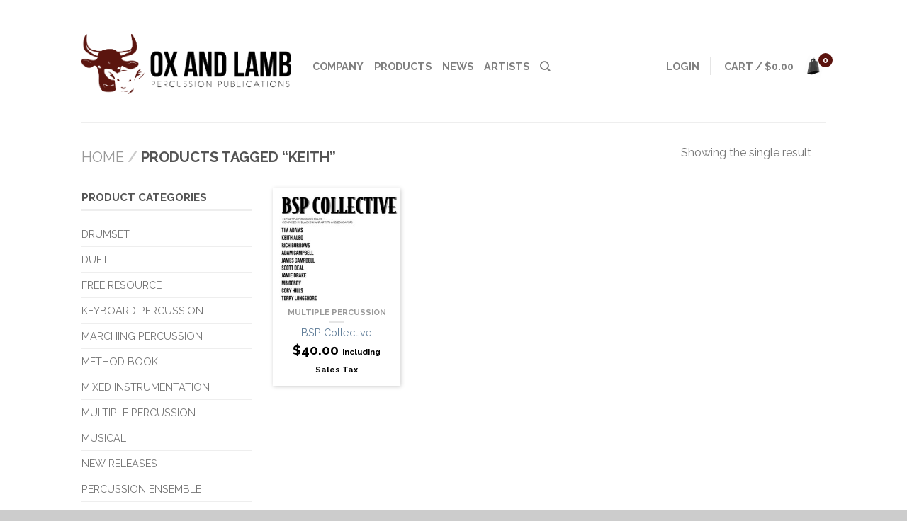

--- FILE ---
content_type: text/html; charset=UTF-8
request_url: https://www.oxandlambmusic.com/product-tag/keith/
body_size: 8159
content:
<!DOCTYPE html>
<!--[if lte IE 9 ]><html class="ie lt-ie9" lang="en"> <![endif]-->
<!--[if (gte IE 9)|!(IE)]><!--><html lang="en"> <!--<![endif]-->
<head>
	<meta charset="UTF-8" />
	<meta name="viewport" content="width=device-width, initial-scale=1.0, maximum-scale=1.0, user-scalable=no" />
	<link rel="profile" href="http://gmpg.org/xfn/11" />
	<link rel="pingback" href="https://www.oxandlambmusic.com/xmlrpc.php" />
	
					<script type="text/javascript">document.documentElement.className = document.documentElement.className + ' yes-js js_active js'</script>
			    <link rel="shortcut icon" href="https://www.oxandlambmusic.com/wp-content/themes/flatsome/favicon.png" />

    <!-- Retina/iOS favicon -->
    <link rel="apple-touch-icon-precomposed" href="https://www.oxandlambmusic.com/wp-content/themes/flatsome/apple-touch-icon-precomposed.png" />
<title>keith &#8211; Ox and Lamb Percussion Publications</title>
			<style>
				.wishlist_table .add_to_cart, a.add_to_wishlist.button.alt { border-radius: 16px; -moz-border-radius: 16px; -webkit-border-radius: 16px; }			</style>
		<link rel='dns-prefetch' href='//fonts.googleapis.com' />
<link rel='dns-prefetch' href='//s.w.org' />
<link rel="alternate" type="application/rss+xml" title="Ox and Lamb Percussion Publications &raquo; Feed" href="https://www.oxandlambmusic.com/feed/" />
<link rel="alternate" type="application/rss+xml" title="Ox and Lamb Percussion Publications &raquo; Comments Feed" href="https://www.oxandlambmusic.com/comments/feed/" />
<link rel="alternate" type="application/rss+xml" title="Ox and Lamb Percussion Publications &raquo; keith Tag Feed" href="https://www.oxandlambmusic.com/product-tag/keith/feed/" />
		<script type="text/javascript">
			window._wpemojiSettings = {"baseUrl":"https:\/\/s.w.org\/images\/core\/emoji\/11.2.0\/72x72\/","ext":".png","svgUrl":"https:\/\/s.w.org\/images\/core\/emoji\/11.2.0\/svg\/","svgExt":".svg","source":{"concatemoji":"https:\/\/www.oxandlambmusic.com\/wp-includes\/js\/wp-emoji-release.min.js?ver=5.1.16"}};
			!function(e,a,t){var n,r,o,i=a.createElement("canvas"),p=i.getContext&&i.getContext("2d");function s(e,t){var a=String.fromCharCode;p.clearRect(0,0,i.width,i.height),p.fillText(a.apply(this,e),0,0);e=i.toDataURL();return p.clearRect(0,0,i.width,i.height),p.fillText(a.apply(this,t),0,0),e===i.toDataURL()}function c(e){var t=a.createElement("script");t.src=e,t.defer=t.type="text/javascript",a.getElementsByTagName("head")[0].appendChild(t)}for(o=Array("flag","emoji"),t.supports={everything:!0,everythingExceptFlag:!0},r=0;r<o.length;r++)t.supports[o[r]]=function(e){if(!p||!p.fillText)return!1;switch(p.textBaseline="top",p.font="600 32px Arial",e){case"flag":return s([55356,56826,55356,56819],[55356,56826,8203,55356,56819])?!1:!s([55356,57332,56128,56423,56128,56418,56128,56421,56128,56430,56128,56423,56128,56447],[55356,57332,8203,56128,56423,8203,56128,56418,8203,56128,56421,8203,56128,56430,8203,56128,56423,8203,56128,56447]);case"emoji":return!s([55358,56760,9792,65039],[55358,56760,8203,9792,65039])}return!1}(o[r]),t.supports.everything=t.supports.everything&&t.supports[o[r]],"flag"!==o[r]&&(t.supports.everythingExceptFlag=t.supports.everythingExceptFlag&&t.supports[o[r]]);t.supports.everythingExceptFlag=t.supports.everythingExceptFlag&&!t.supports.flag,t.DOMReady=!1,t.readyCallback=function(){t.DOMReady=!0},t.supports.everything||(n=function(){t.readyCallback()},a.addEventListener?(a.addEventListener("DOMContentLoaded",n,!1),e.addEventListener("load",n,!1)):(e.attachEvent("onload",n),a.attachEvent("onreadystatechange",function(){"complete"===a.readyState&&t.readyCallback()})),(n=t.source||{}).concatemoji?c(n.concatemoji):n.wpemoji&&n.twemoji&&(c(n.twemoji),c(n.wpemoji)))}(window,document,window._wpemojiSettings);
		</script>
		<style type="text/css">
img.wp-smiley,
img.emoji {
	display: inline !important;
	border: none !important;
	box-shadow: none !important;
	height: 1em !important;
	width: 1em !important;
	margin: 0 .07em !important;
	vertical-align: -0.1em !important;
	background: none !important;
	padding: 0 !important;
}
</style>
	<link rel='stylesheet' id='wp-block-library-css'  href='https://www.oxandlambmusic.com/wp-includes/css/dist/block-library/style.min.css?ver=5.1.16' type='text/css' media='all' />
<style id='woocommerce-inline-inline-css' type='text/css'>
.woocommerce form .form-row .required { visibility: visible; }
</style>
<link rel='stylesheet' id='jquery-selectBox-css'  href='https://www.oxandlambmusic.com/wp-content/plugins/yith-woocommerce-wishlist/assets/css/jquery.selectBox.css?ver=1.2.0' type='text/css' media='all' />
<link rel='stylesheet' id='flatsome-icons-css'  href='https://www.oxandlambmusic.com/wp-content/themes/flatsome/css/fonts.css?ver=2.9.2' type='text/css' media='all' />
<link rel='stylesheet' id='flatsome-animations-css'  href='https://www.oxandlambmusic.com/wp-content/themes/flatsome/css/animations.css?ver=2.9.2' type='text/css' media='all' />
<link rel='stylesheet' id='flatsome-main-css-css'  href='https://www.oxandlambmusic.com/wp-content/themes/flatsome/css/foundation.css?ver=2.9.2' type='text/css' media='all' />
<link rel='stylesheet' id='flatsome-style-css'  href='https://www.oxandlambmusic.com/wp-content/themes/flatsome/style.css?ver=2.9.2' type='text/css' media='all' />
<link rel='stylesheet' id='flatsome-googlefonts-css'  href='//fonts.googleapis.com/css?family=Raleway%3A300%2C400%2C700%2C900%7CRaleway%3A300%2C400%2C700%2C900%7CRaleway%3A300%2C400%2C700%2C900%7CRaleway%3A300%2C400%2C700%2C900&#038;subset=latin&#038;ver=5.1.16' type='text/css' media='all' />
<link rel='stylesheet' id='flatsome-woocommerce-wishlist-css'  href='https://www.oxandlambmusic.com/wp-content/themes/flatsome/inc/woocommerce/integrations/wishlist.css?ver=5.1.16' type='text/css' media='all' />
<script type='text/javascript' src='https://www.oxandlambmusic.com/wp-includes/js/jquery/jquery.js?ver=1.12.4'></script>
<script type='text/javascript' src='https://www.oxandlambmusic.com/wp-includes/js/jquery/jquery-migrate.min.js?ver=1.4.1'></script>
<link rel='https://api.w.org/' href='https://www.oxandlambmusic.com/wp-json/' />
<link rel="EditURI" type="application/rsd+xml" title="RSD" href="https://www.oxandlambmusic.com/xmlrpc.php?rsd" />
<link rel="wlwmanifest" type="application/wlwmanifest+xml" href="https://www.oxandlambmusic.com/wp-includes/wlwmanifest.xml" /> 
<meta name="generator" content="WordPress 5.1.16" />
<meta name="generator" content="WooCommerce 3.4.4" />
<!--[if lt IE 9]><link rel="stylesheet" type="text/css" href="https://www.oxandlambmusic.com/wp-content/themes/flatsome/css/ie8.css"><script src="//cdn.jsdelivr.net/g/mutationobserver/"></script><script src="//html5shim.googlecode.com/svn/trunk/html5.js"></script><script>var head = document.getElementsByTagName('head')[0],style = document.createElement('style');style.type = 'text/css';style.styleSheet.cssText = ':before,:after{content:none !important';head.appendChild(style);setTimeout(function(){head.removeChild(style);}, 0);</script><![endif]-->	<noscript><style>.woocommerce-product-gallery{ opacity: 1 !important; }</style></noscript>
			<style type="text/css">.recentcomments a{display:inline !important;padding:0 !important;margin:0 !important;}</style>
		<!-- Custom CSS Codes --><style type="text/css"> .top-bar-nav a.nav-top-link,body,p,#top-bar,.cart-inner .nav-dropdown,.nav-dropdown{font-family:Raleway,helvetica,arial,sans-serif}.header-nav a.nav-top-link, a.cart-link, .mobile-sidebar a{font-family:Raleway,helvetica,arial,sans-serif}h1,h2,h3,h4,h5,h6{font-family:Raleway,helvetica,arial,sans-serif}.alt-font{font-family:Raleway,Georgia,serif!important;} #masthead{ height:172px;}#logo a img{ max-height:142px} #masthead #logo{width:296px;}#masthead #logo a{max-width:296px} #masthead.stuck.move_down{height:80px;}.wide-nav.move_down{top:80px;}#masthead.stuck.move_down #logo a img{ max-height:50px } ul.header-nav li a {font-size:90%} #masthead{background-color:#fff; ;} .slider-nav-reveal .flickity-prev-next-button, #main-content{background-color:#FFF!important} .wide-nav {background-color:#eee} #top-bar{background-color:#5b130e } .ux-timer-text.primary span .alt-button.primary,.callout.style3 .inner .inner-text,.add-to-cart-grid .cart-icon strong,.tagcloud a,.navigation-paging a, .navigation-image a ,ul.page-numbers a, ul.page-numbers li > span,#masthead .mobile-menu a,.alt-button, #logo a, li.mini-cart .cart-icon strong,.widget_product_tag_cloud a, .widget_tag_cloud a,.post-date,#masthead .mobile-menu a.mobile-menu a,.checkout-group h3,.order-review h3 {color:#5b130e;}#submit.disabled:hover, #submit.disabled:focus, #submit[disabled]:hover, #submit[disabled]:focus, button.disabled:hover, button.disabled:focus, button[disabled]:hover, button[disabled]:focus, .button.disabled:hover, .button.disabled:focus, .button[disabled]:hover, .button[disabled]:focus, input[type="submit"].disabled:hover, input[type="submit"].disabled:focus, input[type="submit"][disabled]:hover, input[type="submit"][disabled]:focus,#submit.disabled, #submit[disabled], button.disabled, button[disabled], .button.disabled, .button[disabled], input[type="submit"].disabled, input[type="submit"][disabled],button[disabled], .button[disabled],button[disabled]:hover, .button[disabled]:hover, .ux-timer.primary span, .slider-nav-circle .flickity-prev-next-button:hover svg, .slider-nav-circle .flickity-prev-next-button:hover .arrow, .ux-box.ux-text-badge:hover .ux-box-text, .ux-box.ux-text-overlay .ux-box-image,.ux-header-element a:hover,.featured-table.ux_price_table .title,.scroll-to-bullets a strong,.scroll-to-bullets a.active,.scroll-to-bullets a:hover,.tabbed-content.pos_pills ul.tabs li.active a,.ux_hotspot,ul.page-numbers li > span,.label-new.menu-item a:after,.add-to-cart-grid .cart-icon strong:hover,.text-box-primary, .navigation-paging a:hover, .navigation-image a:hover ,.next-prev-nav .prod-dropdown > a:hover,ul.page-numbers a:hover,.widget_product_tag_cloud a:hover,.widget_tag_cloud a:hover,.custom-cart-count,.iosSlider .sliderNav a:hover span, li.mini-cart.active .cart-icon strong,.product-image .quick-view, .product-image .product-bg, #submit, button, #submit, button, .button, input[type="submit"],li.mini-cart.active .cart-icon strong,.post-item:hover .post-date,.blog_shortcode_item:hover .post-date,.column-slider .sliderNav a:hover,.ux_banner {background-color:#5b130e}button[disabled], .button[disabled],.slider-nav-circle .flickity-prev-next-button:hover svg, .slider-nav-circle .flickity-prev-next-button:hover .arrow, .ux-header-element a:hover,.featured-table.ux_price_table,.text-bordered-primary,.callout.style3 .inner,ul.page-numbers li > span,.add-to-cart-grid .cart-icon strong, .add-to-cart-grid .cart-icon-handle,.add-to-cart-grid.loading .cart-icon strong,.navigation-paging a, .navigation-image a ,ul.page-numbers a ,ul.page-numbers a:hover,.post.sticky,.widget_product_tag_cloud a, .widget_tag_cloud a,.next-prev-nav .prod-dropdown > a:hover,.iosSlider .sliderNav a:hover span,.column-slider .sliderNav a:hover,.woocommerce .order-review, .woocommerce-checkout form.login,.button, button, li.mini-cart .cart-icon strong,li.mini-cart .cart-icon .cart-icon-handle,.post-date{border-color:#5b130e;}.blockUI:before,.processing:before,.ux-loading{border-left-color:#5b130e;}.primary.alt-button:hover,.button.alt-button:hover{background-color:#5b130e!important}.flickity-prev-next-button:hover svg, .flickity-prev-next-button:hover .arrow, .featured-box:hover svg, .featured-img svg:hover{fill:#5b130e!important;}.slider-nav-circle .flickity-prev-next-button:hover svg, .slider-nav-circle .flickity-prev-next-button:hover .arrow, .featured-box:hover .featured-img-circle svg{fill:#FFF!important;}.featured-box:hover .featured-img-circle{background-color:#5b130e!important; border-color:#5b130e!important;} .star-rating:before, .woocommerce-page .star-rating:before, .star-rating span:before{color:#32221a}.secondary.alt-button,li.menu-sale a{color:#32221a!important}.secondary-bg.button.alt-button.success:hover,.label-sale.menu-item a:after,.mini-cart:hover .custom-cart-count,.callout .inner,.button.secondary,.button.checkout,#submit.secondary, button.secondary, .button.secondary, input[type="submit"].secondary{background-color:#32221a}.button.secondary,.button.secondary{border-color:#32221a;}.secondary.alt-button:hover{color:#FFF!important;background-color:#32221a!important}ul.page-numbers li > span{color:#FFF;} .callout.style3 .inner.success-bg .inner-text,.woocommerce-message{color:#5b130e!important}.success-bg,.woocommerce-message:before,.woocommerce-message:after{color:#FFF!important; background-color:#5b130e}.label-popular.menu-item a:after,.add-to-cart-grid.loading .cart-icon strong,.add-to-cart-grid.added .cart-icon strong{background-color:#5b130e;border-color:#5b130e;}.add-to-cart-grid.loading .cart-icon .cart-icon-handle,.add-to-cart-grid.added .cart-icon .cart-icon-handle{border-color:#5b130e}.label-new.menu-item > a:after{content:"New";}.label-hot.menu-item > a:after{content:"Hot";}.label-sale.menu-item > a:after{content:"Sale";}.label-popular.menu-item > a:after{content:"Popular";}.featured_item_image{max-height:250px}.callout .inner.callout-new-bg{background-color:#7a9c59!important;}.callout.style3 .inner.callout-new-bg{background-color:none!important;border-color:#7a9c59!important} div {}</style></head>

<body class="archive tax-product_tag term-keith term-373 woocommerce woocommerce-page woocommerce-no-js antialiased sticky_header breadcrumb-normal full-width">


	<div id="wrapper">
		<div class="header-wrapper before-sticky">
				<header id="masthead" class="site-header" role="banner">
			<div class="row"> 
				<div class="large-12 columns header-container">
					<div class="mobile-menu show-for-small">
						<a href="#jPanelMenu" class="off-canvas-overlay" data-pos="left" data-color="light"><span class="icon-menu"></span></a>
					</div><!-- end mobile menu -->

					 
					<div id="logo" class="logo-left">
						<a href="https://www.oxandlambmusic.com/" title="Ox and Lamb Percussion Publications - " rel="home">
							<img src="https://www.oxandlambmusic.com/wp-content/uploads/2015/11/ol.png" class="header_logo " alt="Ox and Lamb Percussion Publications"/>						</a>
					</div><!-- .logo -->
					
					<div class="left-links">
													<ul id="site-navigation" class="header-nav">
																
								
									<li id="menu-item-2914" class="menu-item menu-item-type-post_type menu-item-object-page menu-item-2914"><a href="https://www.oxandlambmusic.com/2781-2/" class="nav-top-link">Company</a></li>
<li id="menu-item-2763" class="menu-item menu-item-type-custom menu-item-object-custom menu-item-2763"><a href="https://oxandlambmusic.com/shop/" class="nav-top-link">Products</a></li>
<li id="menu-item-2764" class="menu-item menu-item-type-custom menu-item-object-custom menu-item-2764"><a href="https://www.oxandlambmusic.com/blog" class="nav-top-link">News</a></li>
<li id="menu-item-2765" class="menu-item menu-item-type-custom menu-item-object-custom menu-item-2765"><a href="https://oxandlambmusic.com/artists/" class="nav-top-link">Artists</a></li>

																<li class="search-dropdown">
									<a href="#" class="nav-top-link icon-search"></a>
									<div class="nav-dropdown">
										

          
<div class="row yith-search-premium collapse search-wrapper yith-ajaxsearchform-container yith-ajaxsearchform-container 1698447508_container">
<form role="search" method="get" class="yith-search-premium" id="yith-ajaxsearchform" action="https://www.oxandlambmusic.com/">
      <div class="large-10 small-10 columns">
        <input type="hidden" name="post_type" class="yit_wcas_post_type" id="yit_wcas_post_type" value="product" />
        <input type="search" 
        value="" 
        name="s"
        id="1698447508_yith-s"
        class="yith-s"
        data-append-top
        placeholder="Search for products"
        data-loader-icon=""
        data-min-chars="3" />
      </div><!-- input -->
      <div class="large-2 small-2 columns">
        <button type="submit" id="yith-searchsubmit" class="button secondary postfix"><i class="icon-search"></i></button>
      </div><!-- button -->
</form>
</div><!-- row -->

<script type="text/javascript">
jQuery(function($){
    if (jQuery().yithautocomplete) {
        $('#1698447508_yith-s').yithautocomplete({
            minChars: 3,
            appendTo: '.1698447508_container',
            serviceUrl: woocommerce_params.ajax_url + '?action=yith_ajax_search_products',
            onSearchStart: function(){
                $('.1698447508_container').append('<div class="ux-loading"></div>');
            },
            onSearchComplete: function(){
                $('.1698447508_container .ux-loading').remove();

            },
            onSelect: function (suggestion) {
                if( suggestion.id != -1 ) {
                    window.location.href = suggestion.url;
                }
            }
        });

    } else {
        $('#1698447508_yith-s').autocomplete({
            minChars: 3,
            appendTo: '.1698447508_container',
            serviceUrl: woocommerce_params.ajax_url + '?action=yith_ajax_search_products',
            onSearchStart: function(){
                $('.1698447508_container').append('<div class="ux-loading"></div>');
            },
            onSearchComplete: function(){
                $('.1698447508_container .ux-loading').remove();

            },
            onSelect: function (suggestion) {
                if( suggestion.id != -1 ) {
                    window.location.href = suggestion.url;
                }
            }
        });

    }
});
</script> 		
									</div><!-- .nav-dropdown -->
								</li><!-- .search-dropdown -->
								
		                        								
							</ul>
											</div><!-- .left-links -->

					
					<div class="right-links">
						<ul  class="header-nav">
							
						
							
												
													<li class="account-dropdown hide-for-small">
															<a href="https://www.oxandlambmusic.com/my-account/"
								class="nav-top-link nav-top-not-logged-in"
								>
								Login</a>
													
						</li>
												
					<!-- Show mini cart if Woocommerce is activated -->

															<li class="mini-cart ">
						<div class="cart-inner">
														<a href="https://www.oxandlambmusic.com/cart/" class="cart-link">
								<strong class="cart-name hide-for-small">Cart</strong> 
								<span class="cart-price hide-for-small">/ <span class="woocommerce-Price-amount amount"><span class="woocommerce-Price-currencySymbol">&#36;</span>0.00</span></span> 
									<!-- cart icon -->
									<div class="cart-icon">
				                         
				                        <div class="custom-cart-inner">
					                        <div class="custom-cart-count">0</div>
					                        <img class="custom-cart-icon" alt="Cart" src="https://www.oxandlambmusic.com/wp-content/uploads/2015/10/cart.png"/> 
				                        </div><!-- .custom-cart-inner -->
				                        									</div><!-- end cart icon -->
							</a>
							<div id="mini-cart-content" class="nav-dropdown">
							  	<div class="nav-dropdown-inner">
								<!-- Add a spinner before cart ajax content is loaded -->
									<p class="empty">No products in the cart.</p> 
																		</div><!-- nav-dropdown-innner -->
							</div><!-- .nav-dropdown -->
						</div><!-- .cart-inner -->
					</li><!-- .mini-cart -->
											
									</ul><!-- .header-nav -->
			</div><!-- .right-links -->
		</div><!-- .large-12 -->
	</div><!-- .row -->


</header><!-- .header -->

</div><!-- .header-wrapper -->

<div id="main-content" class="site-main hfeed light">
<div class="row"><div class="large-12 columns"><div class="top-divider"></div></div></div>

<!-- woocommerce message -->

<div class="cat-header">
</div>




<div class="row category-page">

<div class="large-12 columns">
	<div class="breadcrumb-row">
    <div class="left">
  	    <h3 class="category-title-breadcrumb breadcrumb" itemscope="breadcrumb"><a href="https://www.oxandlambmusic.com">Home</a><span>/</span>Products tagged &ldquo;keith&rdquo;</h3>    </div><!-- .left -->

    <div class="right">
    	<p class="woocommerce-result-count">
	Showing the single result</p>
    </div><!-- .right -->
</div><!-- .breadcrumb-row -->


	<div class="category-filtering mob-center show-for-small">
		<a href="#shop-sidebar" class="off-canvas-overlay filter-button" data-pos="left" data-color="light"><span class="icon-menu"></span> Filter</a>
			</div><!-- Category filtering -->


</div><!-- .large-12 breadcrumb -->



		<div class="large-9 columns right">

	    
		
			<div class="row">
	<div class="large-12 columns">
	<ul class="products large-block-grid-4 small-block-grid-2">
				
				
					
<li class="product-small  grid1 grid-boxed">
<a href="https://www.oxandlambmusic.com/product/bsp-collective/" class="woocommerce-LoopProduct-link woocommerce-loop-product__link"><div class="inner-wrap">
<a href="https://www.oxandlambmusic.com/product/bsp-collective/">
      <div class="product-image hover_fade_in_back">
      	         <div class="front-image"><img width="300" height="267" src="https://www.oxandlambmusic.com/wp-content/uploads/2018/05/Website_Product_Square_BSP_Collective-300x267.jpg" class="attachment-shop_catalog size-shop_catalog wp-post-image" alt="" srcset="https://www.oxandlambmusic.com/wp-content/uploads/2018/05/Website_Product_Square_BSP_Collective-300x267.jpg 300w, https://www.oxandlambmusic.com/wp-content/uploads/2018/05/Website_Product_Square_BSP_Collective-600x533.jpg 600w, https://www.oxandlambmusic.com/wp-content/uploads/2018/05/Website_Product_Square_BSP_Collective-768x682.jpg 768w, https://www.oxandlambmusic.com/wp-content/uploads/2018/05/Website_Product_Square_BSP_Collective-1024x910.jpg 1024w" sizes="(max-width: 300px) 100vw, 300px" /></div>
				<div class="back-image back"><img width="300" height="388" src="https://www.oxandlambmusic.com/wp-content/uploads/2018/05/TOC-and-Composers-WEB-Preview_Page_1-300x388.png" class="attachment-shop_catalog size-shop_catalog" alt="" srcset="https://www.oxandlambmusic.com/wp-content/uploads/2018/05/TOC-and-Composers-WEB-Preview_Page_1-300x388.png 300w, https://www.oxandlambmusic.com/wp-content/uploads/2018/05/TOC-and-Composers-WEB-Preview_Page_1-232x300.png 232w, https://www.oxandlambmusic.com/wp-content/uploads/2018/05/TOC-and-Composers-WEB-Preview_Page_1-768x994.png 768w, https://www.oxandlambmusic.com/wp-content/uploads/2018/05/TOC-and-Composers-WEB-Preview_Page_1-791x1024.png 791w, https://www.oxandlambmusic.com/wp-content/uploads/2018/05/TOC-and-Composers-WEB-Preview_Page_1-600x776.png 600w" sizes="(max-width: 300px) 100vw, 300px" /></div>				
		           <div class="quick-view" data-prod="3105">Quick View</div>
	   	 
	   			
		      </div><!-- end product-image -->
</a>      	

    <div class="info style-grid1">

	
      <div class="text-center">
      	   

           <p class="category">
          		<a href="https://www.oxandlambmusic.com/product-category/multiple-percussion/" rel="tag">Multiple Percussion</a>          </p>
          <div class="tx-div small"></div>
          <a href="https://www.oxandlambmusic.com/product/bsp-collective/"><p class="name">BSP Collective</p></a>
          
	<span class="price"><span class="woocommerce-Price-amount amount"><span class="woocommerce-Price-currencySymbol">&#36;</span>40.00</span> <small class="woocommerce-price-suffix">Including Sales Tax</small></span>
      </div><!-- text-center -->

     		
	
	
<div class="yith-wcwl-add-to-wishlist add-to-wishlist-3105">
		    <div class="yith-wcwl-add-button show" style="display:block">

	        
<a href="/product-tag/keith/?add_to_wishlist=3105" rel="nofollow" data-product-id="3105" data-product-type="variable" class="add_to_wishlist" >
        Add to Wishlist</a>
<img src="https://www.oxandlambmusic.com/wp-content/plugins/yith-woocommerce-wishlist/assets/images/wpspin_light.gif" class="ajax-loading" alt="loading" width="16" height="16" style="visibility:hidden" />
	    </div>

	    <div class="yith-wcwl-wishlistaddedbrowse hide" style="display:none;">
	        <span class="feedback">Product added!</span>
	        <a href="https://www.oxandlambmusic.com/wishlist/" rel="nofollow">
	            Browse Wishlist	        </a>
	    </div>

	    <div class="yith-wcwl-wishlistexistsbrowse hide" style="display:none">
	        <span class="feedback">The product is already in the wishlist!</span>
	        <a href="https://www.oxandlambmusic.com/wishlist/" rel="nofollow">
	            Browse Wishlist	        </a>
	    </div>

	    <div style="clear:both"></div>
	    <div class="yith-wcwl-wishlistaddresponse"></div>
	
</div>

<div class="clear"></div>	</div><!-- end info -->	

</div> <!-- .inner-wrap -->
</a>
</li><!-- li.product-small -->				
			</ul>
</div>
</div><!-- .large-12 -->
			
		
	
  

                      
 </div><!-- .large-12 -->

<!-- Left Shop sidebar -->
		<div class="large-3 hide-for-small left columns">
			<div id="shop-sidebar" class="sidebar-inner">
           		<aside id="woocommerce_product_categories-2" class="widget woocommerce widget_product_categories"><h3 class="widget-title shop-sidebar">Product Categories</h3><ul class="product-categories"><li class="cat-item cat-item-74"><a href="https://www.oxandlambmusic.com/product-category/drumset/">Drumset</a></li>
<li class="cat-item cat-item-47"><a href="https://www.oxandlambmusic.com/product-category/duet/">Duet</a></li>
<li class="cat-item cat-item-112"><a href="https://www.oxandlambmusic.com/product-category/free-resource/">Free Resource</a></li>
<li class="cat-item cat-item-62 cat-parent"><a href="https://www.oxandlambmusic.com/product-category/keyboard-percussion/">Keyboard Percussion</a><ul class='children'>
<li class="cat-item cat-item-64"><a href="https://www.oxandlambmusic.com/product-category/keyboard-percussion/duo/">Duo</a></li>
<li class="cat-item cat-item-66"><a href="https://www.oxandlambmusic.com/product-category/keyboard-percussion/ensemble-keyboard-percussion/">Ensemble</a></li>
<li class="cat-item cat-item-65"><a href="https://www.oxandlambmusic.com/product-category/keyboard-percussion/method/">Method</a></li>
<li class="cat-item cat-item-63"><a href="https://www.oxandlambmusic.com/product-category/keyboard-percussion/solo-keyboard-percussion/">Solo</a></li>
</ul>
</li>
<li class="cat-item cat-item-70"><a href="https://www.oxandlambmusic.com/product-category/marching-percussion/">Marching Percussion</a></li>
<li class="cat-item cat-item-99"><a href="https://www.oxandlambmusic.com/product-category/method-book/">Method Book</a></li>
<li class="cat-item cat-item-71"><a href="https://www.oxandlambmusic.com/product-category/mixed-instrumentation/">Mixed Instrumentation</a></li>
<li class="cat-item cat-item-55"><a href="https://www.oxandlambmusic.com/product-category/multiple-percussion/">Multiple Percussion</a></li>
<li class="cat-item cat-item-89"><a href="https://www.oxandlambmusic.com/product-category/musical/">Musical</a></li>
<li class="cat-item cat-item-49"><a href="https://www.oxandlambmusic.com/product-category/new-releases/">New Releases</a></li>
<li class="cat-item cat-item-48"><a href="https://www.oxandlambmusic.com/product-category/ensemble/">Percussion Ensemble</a></li>
<li class="cat-item cat-item-67"><a href="https://www.oxandlambmusic.com/product-category/snare-drum/">Snare Drum</a></li>
<li class="cat-item cat-item-51"><a href="https://www.oxandlambmusic.com/product-category/solo/">Solo</a></li>
<li class="cat-item cat-item-73"><a href="https://www.oxandlambmusic.com/product-category/steel-pan/">Steel Pan</a></li>
<li class="cat-item cat-item-68"><a href="https://www.oxandlambmusic.com/product-category/timpani/">Timpani</a></li>
<li class="cat-item cat-item-87"><a href="https://www.oxandlambmusic.com/product-category/uncategorized/">Uncategorized</a></li>
<li class="cat-item cat-item-72"><a href="https://www.oxandlambmusic.com/product-category/world-percussion/">World Percussion</a></li>
</ul></aside>            </div>
        </div>


</div><!-- end row -->



 




</div><!-- #main-content -->

<footer class="footer-wrapper" role="contentinfo">	

<!-- FOOTER 1 -->


<!-- FOOTER 2 -->


<div class="absolute-footer dark" style="background-color:#333">
<div class="row">
	<div class="large-12 columns">
		<div class="left">
			 		<div class="copyright-footer">Copyright 2026 © <strong>Ox & Lamb Percussion Publications</strong>. </div>
		</div><!-- .left -->
		<div class="right">
						</div>
	</div><!-- .large-12 -->
</div><!-- .row-->
</div><!-- .absolute-footer -->
</footer><!-- .footer-wrapper -->
</div><!-- #wrapper -->

<!-- back to top -->
<a href="#top" id="top-link" class="animated fadeInUp"><span class="icon-angle-up"></span></a>



<!-- Mobile Popup -->
<div id="jPanelMenu" class="mfp-hide">
    <div class="mobile-sidebar">
        
        <ul class="mobile-main-menu">
                <li class="search">
            

          
<div class="row yith-search-premium collapse search-wrapper yith-ajaxsearchform-container yith-ajaxsearchform-container 891564206_container">
<form role="search" method="get" class="yith-search-premium" id="yith-ajaxsearchform" action="https://www.oxandlambmusic.com/">
      <div class="large-10 small-10 columns">
        <input type="hidden" name="post_type" class="yit_wcas_post_type" id="yit_wcas_post_type" value="product" />
        <input type="search" 
        value="" 
        name="s"
        id="891564206_yith-s"
        class="yith-s"
        data-append-top
        placeholder="Search for products"
        data-loader-icon=""
        data-min-chars="3" />
      </div><!-- input -->
      <div class="large-2 small-2 columns">
        <button type="submit" id="yith-searchsubmit" class="button secondary postfix"><i class="icon-search"></i></button>
      </div><!-- button -->
</form>
</div><!-- row -->

<script type="text/javascript">
jQuery(function($){
    if (jQuery().yithautocomplete) {
        $('#891564206_yith-s').yithautocomplete({
            minChars: 3,
            appendTo: '.891564206_container',
            serviceUrl: woocommerce_params.ajax_url + '?action=yith_ajax_search_products',
            onSearchStart: function(){
                $('.891564206_container').append('<div class="ux-loading"></div>');
            },
            onSearchComplete: function(){
                $('.891564206_container .ux-loading').remove();

            },
            onSelect: function (suggestion) {
                if( suggestion.id != -1 ) {
                    window.location.href = suggestion.url;
                }
            }
        });

    } else {
        $('#891564206_yith-s').autocomplete({
            minChars: 3,
            appendTo: '.891564206_container',
            serviceUrl: woocommerce_params.ajax_url + '?action=yith_ajax_search_products',
            onSearchStart: function(){
                $('.891564206_container').append('<div class="ux-loading"></div>');
            },
            onSearchComplete: function(){
                $('.891564206_container .ux-loading').remove();

            },
            onSelect: function (suggestion) {
                if( suggestion.id != -1 ) {
                    window.location.href = suggestion.url;
                }
            }
        });

    }
});
</script>     
        </li><!-- .search-dropdown -->
        
        <li class="menu-item menu-item-type-post_type menu-item-object-page menu-item-2914"><a href="https://www.oxandlambmusic.com/2781-2/">Company</a></li>
<li class="menu-item menu-item-type-custom menu-item-object-custom menu-item-2763"><a href="https://oxandlambmusic.com/shop/">Products</a></li>
<li class="menu-item menu-item-type-custom menu-item-object-custom menu-item-2764"><a href="https://www.oxandlambmusic.com/blog">News</a></li>
<li class="menu-item menu-item-type-custom menu-item-object-custom menu-item-2765"><a href="https://oxandlambmusic.com/artists/">Artists</a></li>

        
        <li class="menu-item menu-account-item menu-item-has-children">
                        <a href="https://www.oxandlambmusic.com/my-account/">Login</a>
                                  
        </li>
                </ul>

        
       
            </div><!-- inner -->
</div><!-- #mobile-menu -->

<script type="application/ld+json">{"@context":"https:\/\/schema.org\/","@type":"BreadcrumbList","itemListElement":[{"@type":"ListItem","position":"1","item":{"name":"Home","@id":"https:\/\/www.oxandlambmusic.com"}},{"@type":"ListItem","position":"2","item":{"name":"Products tagged &ldquo;keith&rdquo;"}}]}</script>	<script type="text/javascript">
		var c = document.body.className;
		c = c.replace(/woocommerce-no-js/, 'woocommerce-js');
		document.body.className = c;
	</script>
	<script type="text/template" id="tmpl-variation-template">
	<div class="woocommerce-variation-description">{{{ data.variation.variation_description }}}</div>
	<div class="woocommerce-variation-price">{{{ data.variation.price_html }}}</div>
	<div class="woocommerce-variation-availability">{{{ data.variation.availability_html }}}</div>
</script>
<script type="text/template" id="tmpl-unavailable-variation-template">
	<p>Sorry, this product is unavailable. Please choose a different combination.</p>
</script>
<script type='text/javascript'>
/* <![CDATA[ */
var wc_add_to_cart_params = {"ajax_url":"\/wp-admin\/admin-ajax.php","wc_ajax_url":"\/?wc-ajax=%%endpoint%%","i18n_view_cart":"View cart","cart_url":"https:\/\/www.oxandlambmusic.com\/cart\/","is_cart":"","cart_redirect_after_add":"no"};
/* ]]> */
</script>
<script type='text/javascript' src='https://www.oxandlambmusic.com/wp-content/plugins/woocommerce/assets/js/frontend/add-to-cart.min.js?ver=3.4.4'></script>
<script type='text/javascript' src='https://www.oxandlambmusic.com/wp-content/plugins/woocommerce/assets/js/jquery-blockui/jquery.blockUI.min.js?ver=2.70'></script>
<script type='text/javascript' src='https://www.oxandlambmusic.com/wp-content/plugins/woocommerce/assets/js/js-cookie/js.cookie.min.js?ver=2.1.4'></script>
<script type='text/javascript'>
/* <![CDATA[ */
var woocommerce_params = {"ajax_url":"\/wp-admin\/admin-ajax.php","wc_ajax_url":"\/?wc-ajax=%%endpoint%%"};
/* ]]> */
</script>
<script type='text/javascript' src='https://www.oxandlambmusic.com/wp-content/plugins/woocommerce/assets/js/frontend/woocommerce.min.js?ver=3.4.4'></script>
<script type='text/javascript'>
/* <![CDATA[ */
var wc_cart_fragments_params = {"ajax_url":"\/wp-admin\/admin-ajax.php","wc_ajax_url":"\/?wc-ajax=%%endpoint%%","cart_hash_key":"wc_cart_hash_cd1385d9f33ea1332edcf82e250da1ec","fragment_name":"wc_fragments_cd1385d9f33ea1332edcf82e250da1ec"};
/* ]]> */
</script>
<script type='text/javascript' src='https://www.oxandlambmusic.com/wp-content/plugins/woocommerce/assets/js/frontend/cart-fragments.min.js?ver=3.4.4'></script>
<script type='text/javascript' src='https://www.oxandlambmusic.com/wp-content/plugins/yith-woocommerce-ajax-search/assets/js/yith-autocomplete.min.js?ver=1.2.7'></script>
<script type='text/javascript' src='https://www.oxandlambmusic.com/wp-content/plugins/yith-woocommerce-wishlist/assets/js/jquery.selectBox.min.js?ver=1.2.0'></script>
<script type='text/javascript'>
/* <![CDATA[ */
var yith_wcwl_l10n = {"ajax_url":"\/wp-admin\/admin-ajax.php","redirect_to_cart":"no","multi_wishlist":"","hide_add_button":"1","is_user_logged_in":"","ajax_loader_url":"https:\/\/www.oxandlambmusic.com\/wp-content\/plugins\/yith-woocommerce-wishlist\/assets\/images\/ajax-loader.gif","remove_from_wishlist_after_add_to_cart":"yes","labels":{"cookie_disabled":"We are sorry, but this feature is available only if cookies are enabled on your browser.","added_to_cart_message":"<div class=\"woocommerce-message\">Product correctly added to cart<\/div>"},"actions":{"add_to_wishlist_action":"add_to_wishlist","remove_from_wishlist_action":"remove_from_wishlist","move_to_another_wishlist_action":"move_to_another_wishlsit","reload_wishlist_and_adding_elem_action":"reload_wishlist_and_adding_elem"}};
/* ]]> */
</script>
<script type='text/javascript' src='https://www.oxandlambmusic.com/wp-content/plugins/yith-woocommerce-wishlist/assets/js/jquery.yith-wcwl.js?ver=2.2.3'></script>
<script type='text/javascript' src='https://www.oxandlambmusic.com/wp-content/themes/flatsome/js/modernizr.js?ver=2.9.2'></script>
<script type='text/javascript' src='https://www.oxandlambmusic.com/wp-content/themes/flatsome/js/flatsome-plugins.js?ver=2.9.2'></script>
<script type='text/javascript'>
/* <![CDATA[ */
var ajaxURL = {"ajaxurl":"https:\/\/www.oxandlambmusic.com\/wp-admin\/admin-ajax.php"};
/* ]]> */
</script>
<script type='text/javascript' src='https://www.oxandlambmusic.com/wp-content/themes/flatsome/js/flatsome-theme.js?ver=2.9.2'></script>
<script type='text/javascript' src='https://www.oxandlambmusic.com/wp-content/themes/flatsome/js/flatsome-woocommerce.js?ver=2.9.2'></script>
<script type='text/javascript' src='https://www.oxandlambmusic.com/wp-includes/js/wp-embed.min.js?ver=5.1.16'></script>
<script type='text/javascript' src='https://www.oxandlambmusic.com/wp-content/plugins/yith-woocommerce-ajax-search/assets/js/devbridge-jquery-autocomplete.min.js?ver=1.2.7'></script>
<script type='text/javascript' src='https://www.oxandlambmusic.com/wp-includes/js/underscore.min.js?ver=1.8.3'></script>
<script type='text/javascript'>
/* <![CDATA[ */
var _wpUtilSettings = {"ajax":{"url":"\/wp-admin\/admin-ajax.php"}};
/* ]]> */
</script>
<script type='text/javascript' src='https://www.oxandlambmusic.com/wp-includes/js/wp-util.min.js?ver=5.1.16'></script>
<script type='text/javascript'>
/* <![CDATA[ */
var wc_add_to_cart_variation_params = {"wc_ajax_url":"\/?wc-ajax=%%endpoint%%","i18n_no_matching_variations_text":"Sorry, no products matched your selection. Please choose a different combination.","i18n_make_a_selection_text":"Please select some product options before adding this product to your cart.","i18n_unavailable_text":"Sorry, this product is unavailable. Please choose a different combination."};
/* ]]> */
</script>
<script type='text/javascript' src='https://www.oxandlambmusic.com/wp-content/plugins/woocommerce/assets/js/frontend/add-to-cart-variation.min.js?ver=3.4.4'></script>

</body>
</html>